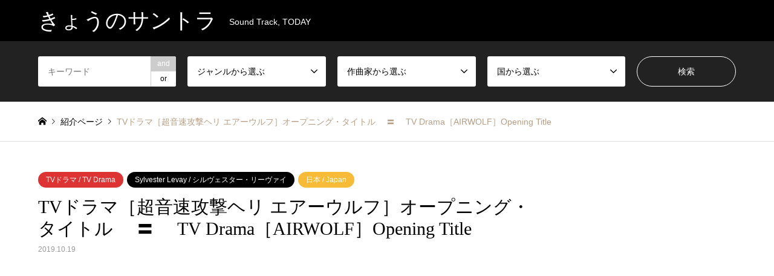

--- FILE ---
content_type: text/html; charset=UTF-8
request_url: https://enjoysoundtrack.com/introduce/tv%E3%83%89%E3%83%A9%E3%83%9E%EF%BC%BB%E8%B6%85%E9%9F%B3%E9%80%9F%E6%94%BB%E6%92%83%E3%83%98%E3%83%AA-%E3%82%A8%E3%82%A2%E3%83%BC%E3%82%A6%E3%83%AB%E3%83%95%EF%BC%BD%E3%82%AA%E3%83%BC%E3%83%97/
body_size: 13924
content:
<!DOCTYPE html>
<html lang="ja">
<head>
<meta charset="UTF-8">
<!--[if IE]><meta http-equiv="X-UA-Compatible" content="IE=edge"><![endif]-->
<meta name="viewport" content="width=device-width">
<title>TVドラマ［超音速攻撃ヘリ エアーウルフ］オープニング・タイトル　 〓 　TV Drama［AIRWOLF］Opening Title | きょうのサントラ</title>
<meta name="description" content="　　　amazonでCDを買う　▷...">
<link rel="pingback" href="https://enjoysoundtrack.com/xmlrpc.php">
<link rel='dns-prefetch' href='//s.w.org' />
<link rel="alternate" type="application/rss+xml" title="きょうのサントラ &raquo; フィード" href="https://enjoysoundtrack.com/feed/" />
<link rel="alternate" type="application/rss+xml" title="きょうのサントラ &raquo; コメントフィード" href="https://enjoysoundtrack.com/comments/feed/" />
		<script type="text/javascript">
			window._wpemojiSettings = {"baseUrl":"https:\/\/s.w.org\/images\/core\/emoji\/12.0.0-1\/72x72\/","ext":".png","svgUrl":"https:\/\/s.w.org\/images\/core\/emoji\/12.0.0-1\/svg\/","svgExt":".svg","source":{"concatemoji":"https:\/\/enjoysoundtrack.com\/wp-includes\/js\/wp-emoji-release.min.js?ver=5.2.21"}};
			!function(e,a,t){var n,r,o,i=a.createElement("canvas"),p=i.getContext&&i.getContext("2d");function s(e,t){var a=String.fromCharCode;p.clearRect(0,0,i.width,i.height),p.fillText(a.apply(this,e),0,0);e=i.toDataURL();return p.clearRect(0,0,i.width,i.height),p.fillText(a.apply(this,t),0,0),e===i.toDataURL()}function c(e){var t=a.createElement("script");t.src=e,t.defer=t.type="text/javascript",a.getElementsByTagName("head")[0].appendChild(t)}for(o=Array("flag","emoji"),t.supports={everything:!0,everythingExceptFlag:!0},r=0;r<o.length;r++)t.supports[o[r]]=function(e){if(!p||!p.fillText)return!1;switch(p.textBaseline="top",p.font="600 32px Arial",e){case"flag":return s([55356,56826,55356,56819],[55356,56826,8203,55356,56819])?!1:!s([55356,57332,56128,56423,56128,56418,56128,56421,56128,56430,56128,56423,56128,56447],[55356,57332,8203,56128,56423,8203,56128,56418,8203,56128,56421,8203,56128,56430,8203,56128,56423,8203,56128,56447]);case"emoji":return!s([55357,56424,55356,57342,8205,55358,56605,8205,55357,56424,55356,57340],[55357,56424,55356,57342,8203,55358,56605,8203,55357,56424,55356,57340])}return!1}(o[r]),t.supports.everything=t.supports.everything&&t.supports[o[r]],"flag"!==o[r]&&(t.supports.everythingExceptFlag=t.supports.everythingExceptFlag&&t.supports[o[r]]);t.supports.everythingExceptFlag=t.supports.everythingExceptFlag&&!t.supports.flag,t.DOMReady=!1,t.readyCallback=function(){t.DOMReady=!0},t.supports.everything||(n=function(){t.readyCallback()},a.addEventListener?(a.addEventListener("DOMContentLoaded",n,!1),e.addEventListener("load",n,!1)):(e.attachEvent("onload",n),a.attachEvent("onreadystatechange",function(){"complete"===a.readyState&&t.readyCallback()})),(n=t.source||{}).concatemoji?c(n.concatemoji):n.wpemoji&&n.twemoji&&(c(n.twemoji),c(n.wpemoji)))}(window,document,window._wpemojiSettings);
		</script>
		<style type="text/css">
img.wp-smiley,
img.emoji {
	display: inline !important;
	border: none !important;
	box-shadow: none !important;
	height: 1em !important;
	width: 1em !important;
	margin: 0 .07em !important;
	vertical-align: -0.1em !important;
	background: none !important;
	padding: 0 !important;
}
</style>
	<link rel='stylesheet' id='style-css'  href='https://enjoysoundtrack.com/wp-content/themes/gensen_tcd050/style.css?ver=1.2.2' type='text/css' media='all' />
<link rel='stylesheet' id='wp-block-library-css'  href='https://enjoysoundtrack.com/wp-includes/css/dist/block-library/style.min.css?ver=5.2.21' type='text/css' media='all' />
<script type='text/javascript' src='https://enjoysoundtrack.com/wp-includes/js/jquery/jquery.js?ver=1.12.4-wp'></script>
<script type='text/javascript' src='https://enjoysoundtrack.com/wp-includes/js/jquery/jquery-migrate.min.js?ver=1.4.1'></script>
<link rel='https://api.w.org/' href='https://enjoysoundtrack.com/wp-json/' />
<link rel='shortlink' href='https://enjoysoundtrack.com/?p=658' />
<link rel="alternate" type="application/json+oembed" href="https://enjoysoundtrack.com/wp-json/oembed/1.0/embed?url=https%3A%2F%2Fenjoysoundtrack.com%2Fintroduce%2Ftv%25e3%2583%2589%25e3%2583%25a9%25e3%2583%259e%25ef%25bc%25bb%25e8%25b6%2585%25e9%259f%25b3%25e9%2580%259f%25e6%2594%25bb%25e6%2592%2583%25e3%2583%2598%25e3%2583%25aa-%25e3%2582%25a8%25e3%2582%25a2%25e3%2583%25bc%25e3%2582%25a6%25e3%2583%25ab%25e3%2583%2595%25ef%25bc%25bd%25e3%2582%25aa%25e3%2583%25bc%25e3%2583%2597%2F" />
<link rel="alternate" type="text/xml+oembed" href="https://enjoysoundtrack.com/wp-json/oembed/1.0/embed?url=https%3A%2F%2Fenjoysoundtrack.com%2Fintroduce%2Ftv%25e3%2583%2589%25e3%2583%25a9%25e3%2583%259e%25ef%25bc%25bb%25e8%25b6%2585%25e9%259f%25b3%25e9%2580%259f%25e6%2594%25bb%25e6%2592%2583%25e3%2583%2598%25e3%2583%25aa-%25e3%2582%25a8%25e3%2582%25a2%25e3%2583%25bc%25e3%2582%25a6%25e3%2583%25ab%25e3%2583%2595%25ef%25bc%25bd%25e3%2582%25aa%25e3%2583%25bc%25e3%2583%2597%2F&#038;format=xml" />

<link rel="stylesheet" href="https://enjoysoundtrack.com/wp-content/themes/gensen_tcd050/css/design-plus.css?ver=1.2.2">
<link rel="stylesheet" href="https://enjoysoundtrack.com/wp-content/themes/gensen_tcd050/css/sns-botton.css?ver=1.2.2">
<link rel="stylesheet" href="https://enjoysoundtrack.com/wp-content/themes/gensen_tcd050/css/responsive.css?ver=1.2.2">
<link rel="stylesheet" href="https://enjoysoundtrack.com/wp-content/themes/gensen_tcd050/css/footer-bar.css?ver=1.2.2">

<script src="https://enjoysoundtrack.com/wp-content/themes/gensen_tcd050/js/jquery.easing.1.3.js?ver=1.2.2"></script>
<script src="https://enjoysoundtrack.com/wp-content/themes/gensen_tcd050/js/jquery.textOverflowEllipsis.js?ver=1.2.2"></script>
<script src="https://enjoysoundtrack.com/wp-content/themes/gensen_tcd050/js/jscript.js?ver=1.2.2"></script>
<script src="https://enjoysoundtrack.com/wp-content/themes/gensen_tcd050/js/comment.js?ver=1.2.2"></script>
<script src="https://enjoysoundtrack.com/wp-content/themes/gensen_tcd050/js/jquery.chosen.min.js?ver=1.2.2"></script>
<link rel="stylesheet" href="https://enjoysoundtrack.com/wp-content/themes/gensen_tcd050/css/jquery.chosen.css?ver=1.2.2">

<style type="text/css">
body, input, textarea, select { font-family: Arial, "ヒラギノ角ゴ ProN W3", "Hiragino Kaku Gothic ProN", "メイリオ", Meiryo, sans-serif; }
.rich_font { font-family: "Times New Roman" , "游明朝" , "Yu Mincho" , "游明朝体" , "YuMincho" , "ヒラギノ明朝 Pro W3" , "Hiragino Mincho Pro" , "HiraMinProN-W3" , "HGS明朝E" , "ＭＳ Ｐ明朝" , "MS PMincho" , serif; font-weight:500; }

#header_logo #logo_text .logo { font-size:36px; }
#header_logo_fix #logo_text_fixed .logo { font-size:36px; }
#footer_logo .logo_text { font-size:36px; }
#post_title { font-size:30px; }
.post_content { font-size:14px; }
#archive_headline { font-size:42px; }
#archive_desc { font-size:14px; }
  
@media screen and (max-width:991px) {
  #header_logo #logo_text .logo { font-size:26px; }
  #header_logo_fix #logo_text_fixed .logo { font-size:26px; }
  #footer_logo .logo_text { font-size:26px; }
  #post_title { font-size:16px; }
  .post_content { font-size:14px; }
  #archive_headline { font-size:20px; }
  #archive_desc { font-size:14px; }
}




.image {
overflow: hidden;
-webkit-backface-visibility: hidden;
backface-visibility: hidden;
-webkit-transition-duration: .35s;
-moz-transition-duration: .35s;
-ms-transition-duration: .35s;
-o-transition-duration: .35s;
transition-duration: .35s;
}
.image img {
-webkit-backface-visibility: hidden;
backface-visibility: hidden;
-webkit-transform: scale(1);
-webkit-transition-property: opacity, scale, -webkit-transform, transform;
-webkit-transition-duration: .35s;
-moz-transform: scale(1);
-moz-transition-property: opacity, scale, -moz-transform, transform;
-moz-transition-duration: .35s;
-ms-transform: scale(1);
-ms-transition-property: opacity, scale, -ms-transform, transform;
-ms-transition-duration: .35s;
-o-transform: scale(1);
-o-transition-property: opacity, scale, -o-transform, transform;
-o-transition-duration: .35s;
transform: scale(1);
transition-property: opacity, scale, transform;
transition-duration: .35s;
}
.image:hover img, a:hover .image img {
-webkit-transform: scale(1.2);
-moz-transform: scale(1.2);
-ms-transform: scale(1.2);
-o-transform: scale(1.2);
transform: scale(1.2);
}
.introduce_list_col a:hover .image img {
-webkit-transform: scale(1.2) translate3d(-41.66%, 0, 0);
-moz-transform: scale(1.2) translate3d(-41.66%, 0, 0);
-ms-transform: scale(1.2) translate3d(-41.66%, 0, 0);
-o-transform: scale(1.2) translate3d(-41.66%, 0, 0);
transform: scale(1.2) translate3d(-41.66%, 0, 0);
}


.archive_filter .button input:hover, .archive_sort dt,#post_pagination p, #post_pagination a:hover, #return_top a, .c-pw__btn,
#comment_header ul li a:hover, #comment_header ul li.comment_switch_active a, #comment_header #comment_closed p,
#introduce_slider .slick-dots li button:hover, #introduce_slider .slick-dots li.slick-active button
{ background-color:#b69e84; }

#comment_header ul li.comment_switch_active a, #comment_header #comment_closed p, #guest_info input:focus, #comment_textarea textarea:focus
{ border-color:#b69e84; }

#comment_header ul li.comment_switch_active a:after, #comment_header #comment_closed p:after
{ border-color:#b69e84 transparent transparent transparent; }

.header_search_inputs .chosen-results li[data-option-array-index="0"]
{ background-color:#b69e84 !important; border-color:#b69e84; }

a:hover, #bread_crumb li a:hover, #bread_crumb li.home a:hover:before, #bread_crumb li.last,
#archive_headline, .archive_header .headline, .archive_filter_headline, #related_post .headline,
#introduce_header .headline, .introduce_list_col .info .title, .introduce_archive_banner_link a:hover,
#recent_news .headline, #recent_news li a:hover, #comment_headline,
.side_headline, ul.banner_list li a:hover .caption, .footer_headline, .footer_widget a:hover,
#index_news .entry-date, #index_news_mobile .entry-date, .cb_content-carousel a:hover .image .title
{ color:#b69e84; }

#index_news_mobile .archive_link a:hover, .cb_content-blog_list .archive_link a:hover, #load_post a:hover, #submit_comment:hover, .c-pw__btn:hover
{ background-color:#92785f; }

#header_search select:focus, .header_search_inputs .chosen-with-drop .chosen-single span, #footer_contents a:hover, #footer_nav a:hover, #footer_social_link li:hover:before,
#header_slider .slick-arrow:hover, .cb_content-carousel .slick-arrow:hover
{ color:#92785f; }

.post_content a { color:#b69e84; }

#header_search, #index_header_search { background-color:#222222; }

#footer_nav { background-color:#F7F7F7; }
#footer_contents { background-color:#222222; }

#header_search_submit { background-color:rgba(0,0,0,0); }
#header_search_submit:hover { background-color:rgba(146,120,95,1.0); }
.cat-category { background-color:#8e8e8e !important; }
.cat-cdnews { background-color:#dd0000 !important; }
.cat-division { background-color:#dd3333 !important; }
.cat-composer { background-color:#000000 !important; }
.cat-country { background-color:#f7bb38 !important; }

@media only screen and (min-width:992px) {
  #global_menu ul ul a { background-color:#b69e84; }
  #global_menu ul ul a:hover, #global_menu ul ul .current-menu-item > a { background-color:#92785f; }
  #header_top { background-color:#000000; }
  .has_header_content #header_top { background-color:rgba(0,0,0,0); }
  .fix_top.header_fix #header_top { background-color:rgba(0,0,0,0.8); }
  #header_logo a, #global_menu > ul > li > a { color:#ffffff; }
  #header_logo_fix a, .fix_top.header_fix #global_menu > ul > li > a { color:#ffffff; }
  .has_header_content #index_header_search { background-color:rgba(34,34,34,0.4); }
}
@media screen and (max-width:991px) {
  #global_menu { background-color:#b69e84; }
  #global_menu a:hover, #global_menu .current-menu-item > a { background-color:#92785f; }
  #header_top { background-color:#000000; }
  #header_top a, #header_top a:before { color:#ffffff !important; }
  .mobile_fix_top.header_fix #header_top { background-color:rgba(0,0,0,0.8); }
  .mobile_fix_top.header_fix #header_top a, .mobile_fix_top.header_fix #header_top a:before { color:#ffffff !important; }
  .archive_sort dt { color:#b69e84; }
  .post-type-archive-news #recent_news .show_date li .date { color:#b69e84; }
}



</style>

<style type="text/css"></style>			<script type="text/javascript" >
				window.ga=window.ga||function(){(ga.q=ga.q||[]).push(arguments)};ga.l=+new Date;
				ga('create', 'UA-112313508-4', { 'cookieDomain': 'enjoysoundtrack.com' } );
				// Plugins
				
				ga('send', 'pageview');
			</script>
			<script async src="https://www.google-analytics.com/analytics.js"></script>
					<style type="text/css" id="wp-custom-css">
			.single #post_image{
	display:none;
}		</style>
		</head>
<body id="body" class="introduce-template-default single single-introduce postid-658">


 <div id="header">
  <div id="header_top">
   <div class="inner clearfix">
    <div id="header_logo">
     <div id="logo_text">
 <h1 class="logo"><a href="https://enjoysoundtrack.com/"><span class="rich_font">きょうのサントラ</span><span class="desc">Sound Track, TODAY</span></a></h1>
</div>
    </div>
    <div id="header_logo_fix">
     <div id="logo_text_fixed">
 <p class="logo rich_font"><a href="https://enjoysoundtrack.com/" title="きょうのサントラ">きょうのサントラ</a></p>
</div>
    </div>
    <a href="#" class="search_button"><span>検索</span></a>
   </div>
  </div>
  <div id="header_search">
   <div class="inner">
    <form action="https://enjoysoundtrack.com/introduce/" method="get" class="columns-5">
     <div class="header_search_inputs header_search_keywords">
      <input type="text" id="header_search_keywords" name="search_keywords" placeholder="キーワード" value="" />
      <input type="hidden" name="search_keywords_operator" value="and" />
      <ul class="search_keywords_operator">
       <li class="active">and</li>
       <li>or</li>
      </ul>
     </div>
     <div class="header_search_inputs">
<select  name='search_cat1' id='header_search_cat1' class='' >
	<option value='0' selected='selected'>ジャンルから選ぶ</option>
	<option class="level-0" value="316">TV特撮 / TV Super Hero</option>
	<option class="level-0" value="139">映画 / Movie</option>
	<option class="level-0" value="140">アニメ映画 / Animation Movie</option>
	<option class="level-0" value="141">TVドラマ / TV Drama</option>
	<option class="level-0" value="142">TVアニメ / TV Animation</option>
	<option class="level-0" value="143">TVCM</option>
	<option class="level-0" value="144">TV番組テーマ / TV Program</option>
	<option class="level-0" value="146">ラジオ番組テーマ / Radio Program</option>
	<option class="level-0" value="145">ゲーム / Game Music</option>
	<option class="level-0" value="147">校歌 / School song</option>
	<option class="level-0" value="148">団体歌 / Party song</option>
	<option class="level-0" value="149">行進曲 / March</option>
</select>
     </div>
     <div class="header_search_inputs">
<select  name='search_cat2' id='header_search_cat2' class='' >
	<option value='0' selected='selected'>作曲家から選ぶ</option>
	<option class="level-0" value="226">Japan / 日本</option>
	<option class="level-1" value="135">&nbsp;&nbsp;&nbsp;Akutagawa Yasushi / 芥川也寸志</option>
	<option class="level-1" value="134">&nbsp;&nbsp;&nbsp;Asakura Noriyuki / 朝倉紀行</option>
	<option class="level-1" value="59">&nbsp;&nbsp;&nbsp;bice / ビーチェ</option>
	<option class="level-1" value="102">&nbsp;&nbsp;&nbsp;coba / コバ</option>
	<option class="level-1" value="124">&nbsp;&nbsp;&nbsp;Endo Koji / 遠藤浩二</option>
	<option class="level-1" value="52">&nbsp;&nbsp;&nbsp;Fujimoto Yoshitaka / フジモトヨシタカ</option>
	<option class="level-1" value="54">&nbsp;&nbsp;&nbsp;Fuuki Harumi / 富貴晴美</option>
	<option class="level-1" value="53">&nbsp;&nbsp;&nbsp;Fukui Shun / 福井峻</option>
	<option class="level-1" value="187">&nbsp;&nbsp;&nbsp;Gary Ashiya / ゲイリー芦屋</option>
	<option class="level-1" value="72">&nbsp;&nbsp;&nbsp;Haishima Kuniaki / 蓜島邦明</option>
	<option class="level-1" value="315">&nbsp;&nbsp;&nbsp;Hakase Taro / 葉加瀬太郎</option>
	<option class="level-1" value="71">&nbsp;&nbsp;&nbsp;Haketa Takefumi / 羽毛田丈史</option>
	<option class="level-1" value="65">&nbsp;&nbsp;&nbsp;Haneda Kentaro / 羽田健太郎</option>
	<option class="level-1" value="66">&nbsp;&nbsp;&nbsp;Haneoka Kei / 羽岡佳</option>
	<option class="level-1" value="70">&nbsp;&nbsp;&nbsp;Hasebe Toru / 長谷部徹</option>
	<option class="level-1" value="69">&nbsp;&nbsp;&nbsp;Hattori Katsuhisa / 服部克久</option>
	<option class="level-1" value="68">&nbsp;&nbsp;&nbsp;Hattori Takayuki / 服部隆之</option>
	<option class="level-1" value="63">&nbsp;&nbsp;&nbsp;Hayashi Hikaru / 林光</option>
	<option class="level-1" value="64">&nbsp;&nbsp;&nbsp;Hayashi Tetsuji / 林哲司</option>
	<option class="level-1" value="62">&nbsp;&nbsp;&nbsp;Hayashi Yuki / 林ゆうき</option>
	<option class="level-1" value="60">&nbsp;&nbsp;&nbsp;Higuchi Yasuo / 樋口康雄</option>
	<option class="level-1" value="58">&nbsp;&nbsp;&nbsp;Hinata Toshifumi / 日向敏文</option>
	<option class="level-1" value="57">&nbsp;&nbsp;&nbsp;Hirai Mamiko / 平井真美子</option>
	<option class="level-1" value="56">&nbsp;&nbsp;&nbsp;Hirao Masaaki / 平尾昌晃</option>
	<option class="level-1" value="55">&nbsp;&nbsp;&nbsp;Hirasawa Atsushi / 平沢敦士</option>
	<option class="level-1" value="61">&nbsp;&nbsp;&nbsp;Hisaishi Joe / 久石譲</option>
	<option class="level-1" value="51">&nbsp;&nbsp;&nbsp;Honma Yusuke / 本間勇輔</option>
	<option class="level-1" value="127">&nbsp;&nbsp;&nbsp;Ifukube Akira / 伊福部昭</option>
	<option class="level-1" value="133">&nbsp;&nbsp;&nbsp;Ike Yoshihiro / 池頼広</option>
	<option class="level-1" value="128">&nbsp;&nbsp;&nbsp;Ito Goro / 伊藤ゴロー</option>
	<option class="level-1" value="132">&nbsp;&nbsp;&nbsp;Ikebe Shinichiro / 池辺晋一郎</option>
	<option class="level-1" value="131">&nbsp;&nbsp;&nbsp;Ishida Katsunori / 石田勝範</option>
	<option class="level-1" value="130">&nbsp;&nbsp;&nbsp;Ishitsuka Toru / 石塚徹</option>
	<option class="level-1" value="126">&nbsp;&nbsp;&nbsp;Iwasaki Taisei / 岩崎太整</option>
	<option class="level-1" value="125">&nbsp;&nbsp;&nbsp;Iwashiro Taro / 岩代太郎</option>
	<option class="level-1" value="129">&nbsp;&nbsp;&nbsp;Izutsu Akio / 井筒昭雄</option>
	<option class="level-1" value="304">&nbsp;&nbsp;&nbsp;Joe Yamanaka / ジョー・山中</option>
	<option class="level-1" value="90">&nbsp;&nbsp;&nbsp;Johnouchi Missa / 城之内ミサ</option>
	<option class="level-1" value="305">&nbsp;&nbsp;&nbsp;Kai Masato / 甲斐正人</option>
	<option class="level-1" value="118">&nbsp;&nbsp;&nbsp;Kaida Shogo / 海田庄吾</option>
	<option class="level-1" value="238">&nbsp;&nbsp;&nbsp;Kajiura Yuki / 梶浦由記</option>
	<option class="level-1" value="117">&nbsp;&nbsp;&nbsp;Kako Takashi / 加古隆</option>
	<option class="level-1" value="115">&nbsp;&nbsp;&nbsp;Kamisaka Kyosuke / 神坂享輔</option>
	<option class="level-1" value="176">&nbsp;&nbsp;&nbsp;Kanno Mitsuaki / 菅野光亮</option>
	<option class="level-1" value="112">&nbsp;&nbsp;&nbsp;Kanno Yoko / 菅野よう子</option>
	<option class="level-1" value="113">&nbsp;&nbsp;&nbsp;Kanno Yugo / 菅野祐悟</option>
	<option class="level-1" value="116">&nbsp;&nbsp;&nbsp;Kashibuchi Tetsuro / かしぶち哲郎</option>
	<option class="level-1" value="317">&nbsp;&nbsp;&nbsp;Kawaguchi Makoto / 川口真</option>
	<option class="level-1" value="114">&nbsp;&nbsp;&nbsp;Kawai Kenji / 川井憲次</option>
	<option class="level-1" value="321">&nbsp;&nbsp;&nbsp;Kida Taro / キダ・タロー</option>
	<option class="level-1" value="111">&nbsp;&nbsp;&nbsp;Kikuchi Shunsuke / 菊池俊輔</option>
	<option class="level-1" value="108">&nbsp;&nbsp;&nbsp;Kimura Hideakira / 木村秀彬</option>
	<option class="level-1" value="107">&nbsp;&nbsp;&nbsp;Kimori Toshiyuki / 木森敏之</option>
	<option class="level-1" value="109">&nbsp;&nbsp;&nbsp;Kinoshita Chuji / 木下忠司</option>
	<option class="level-1" value="110">&nbsp;&nbsp;&nbsp;Kitaro / 喜多郎</option>
	<option class="level-1" value="173">&nbsp;&nbsp;&nbsp;Kobayashi Asei / 小林亜星</option>
	<option class="level-1" value="101">&nbsp;&nbsp;&nbsp;Komuro Tetsuya / 小室哲哉</option>
	<option class="level-1" value="100">&nbsp;&nbsp;&nbsp;Koroku Reijiro / 小六禮次郎</option>
	<option class="level-1" value="103">&nbsp;&nbsp;&nbsp;Koseki Yuji / 古関裕而</option>
	<option class="level-1" value="105">&nbsp;&nbsp;&nbsp;Kono Shin / 河野伸</option>
	<option class="level-1" value="104">&nbsp;&nbsp;&nbsp;Kozu Hiroyuki / 神津裕之</option>
	<option class="level-1" value="106">&nbsp;&nbsp;&nbsp;Kuriyam Kazuki / 栗山和樹</option>
	<option class="level-1" value="50">&nbsp;&nbsp;&nbsp;Matsumoto Akihiko / 松本晃彦</option>
	<option class="level-1" value="49">&nbsp;&nbsp;&nbsp;Mayuko / マユコ</option>
	<option class="level-1" value="177">&nbsp;&nbsp;&nbsp;Mayuzumi Toshiro / 黛敏郎</option>
	<option class="level-1" value="48">&nbsp;&nbsp;&nbsp;Mitake Akira / 見岳章</option>
	<option class="level-1" value="186">&nbsp;&nbsp;&nbsp;Miyake Kazunori / 三宅一徳</option>
	<option class="level-1" value="47">&nbsp;&nbsp;&nbsp;Mizuguchi Hjime / 溝口肇</option>
	<option class="level-1" value="45">&nbsp;&nbsp;&nbsp;Mori Hideharu / 森英治</option>
	<option class="level-1" value="46">&nbsp;&nbsp;&nbsp;Muramatsu Takatsugu / 村松崇継</option>
	<option class="level-1" value="73">&nbsp;&nbsp;&nbsp;Nakanishi Kyou / 仲西匡</option>
	<option class="level-1" value="74">&nbsp;&nbsp;&nbsp;Nakajima Nobuyuki / 中島ノブユキ</option>
	<option class="level-1" value="120">&nbsp;&nbsp;&nbsp;Ono Katsuo / 大野克夫</option>
	<option class="level-1" value="119">&nbsp;&nbsp;&nbsp;Ohno Yuji / 大野雄二</option>
	<option class="level-1" value="121">&nbsp;&nbsp;&nbsp;Ohtani Kazuo / 大谷和夫</option>
	<option class="level-1" value="122">&nbsp;&nbsp;&nbsp;Otomo Yoshihide / 大友良英</option>
	<option class="level-1" value="123">&nbsp;&nbsp;&nbsp;Oshima Michiru / 大島ミチル</option>
	<option class="level-1" value="178">&nbsp;&nbsp;&nbsp;Raymond Hattori / レイモンド服部（服部逸郎）</option>
	<option class="level-1" value="83">&nbsp;&nbsp;&nbsp;S.E.N.S. / センス</option>
	<option class="level-1" value="99">&nbsp;&nbsp;&nbsp;Saegusa Sigeaki / 三枝成彰</option>
	<option class="level-1" value="94">&nbsp;&nbsp;&nbsp;Sahashi Toshihiko / 佐橋俊彦</option>
	<option class="level-1" value="98">&nbsp;&nbsp;&nbsp;Sakaguchi Osamu / 坂口修</option>
	<option class="level-1" value="96">&nbsp;&nbsp;&nbsp;Sakamoto Ryuichi / 坂本龍一</option>
	<option class="level-1" value="97">&nbsp;&nbsp;&nbsp;Sakata Koichi / 坂田晃一</option>
	<option class="level-1" value="320">&nbsp;&nbsp;&nbsp;Sato Masaru / 佐藤勝</option>
	<option class="level-1" value="95">&nbsp;&nbsp;&nbsp;Sato Naoki / 佐藤直紀</option>
	<option class="level-1" value="93">&nbsp;&nbsp;&nbsp;Sawada Kan / 沢田完</option>
	<option class="level-1" value="92">&nbsp;&nbsp;&nbsp;Sawano Hiroyuki / 澤野弘之</option>
	<option class="level-1" value="85">&nbsp;&nbsp;&nbsp;Sebu Hiroko / 世武裕子</option>
	<option class="level-1" value="191">&nbsp;&nbsp;&nbsp;Segawa Eishi / 瀬川英史</option>
	<option class="level-1" value="84">&nbsp;&nbsp;&nbsp;Senju Akira / 千住明</option>
	<option class="level-1" value="189">&nbsp;&nbsp;&nbsp;Shibuya Keiichiro / 渋谷慶一郎</option>
	<option class="level-1" value="91">&nbsp;&nbsp;&nbsp;Shiguma Ken / 志熊研三</option>
	<option class="level-1" value="319">&nbsp;&nbsp;&nbsp;Shimizu Yasuaki / 清水靖晃</option>
	<option class="level-1" value="306">&nbsp;&nbsp;&nbsp;Shinohara Keisuke / 篠原敬介</option>
	<option class="level-1" value="82">&nbsp;&nbsp;&nbsp;Soryo Yasunori / 惣領泰則</option>
	<option class="level-1" value="88">&nbsp;&nbsp;&nbsp;Suehiro Kenichiro / 末廣健一郎</option>
	<option class="level-1" value="87">&nbsp;&nbsp;&nbsp;Sugiyama Kouichi / すぎやまこういち</option>
	<option class="level-1" value="86">&nbsp;&nbsp;&nbsp;Sumitomo Norihito / 住友紀人</option>
	<option class="level-1" value="188">&nbsp;&nbsp;&nbsp;Tachibana Asami / 橘麻美</option>
	<option class="level-1" value="81">&nbsp;&nbsp;&nbsp;Takahasi Youichi / 髙橋洋一</option>
	<option class="level-1" value="80">&nbsp;&nbsp;&nbsp;Takami Yu / 高見優</option>
	<option class="level-1" value="79">&nbsp;&nbsp;&nbsp;Takemitsu Toru / 武満徹</option>
	<option class="level-1" value="172">&nbsp;&nbsp;&nbsp;Tamaki Hiroki / 玉木宏樹</option>
	<option class="level-1" value="180">&nbsp;&nbsp;&nbsp;Tanikawa Kensaku / 谷川賢作</option>
	<option class="level-1" value="77">&nbsp;&nbsp;&nbsp;Terashima Tamiya / 寺嶋民哉</option>
	<option class="level-1" value="76">&nbsp;&nbsp;&nbsp;Tokuda Masahiro / 得田真裕</option>
	<option class="level-1" value="75">&nbsp;&nbsp;&nbsp;Tomita Isao / 冨田勲</option>
	<option class="level-1" value="78">&nbsp;&nbsp;&nbsp;Tsuji You / 辻陽</option>
	<option class="level-1" value="318">&nbsp;&nbsp;&nbsp;Umebayashi Shigeru / 梅林茂</option>
	<option class="level-1" value="34">&nbsp;&nbsp;&nbsp;Wakakusa Megumi / 若草恵</option>
	<option class="level-1" value="33">&nbsp;&nbsp;&nbsp;Watanabe Takeo / 渡辺岳夫</option>
	<option class="level-1" value="32">&nbsp;&nbsp;&nbsp;Watanabe Tosiyuki / 渡辺俊幸</option>
	<option class="level-1" value="179">&nbsp;&nbsp;&nbsp;Yamada Kousaku / 山田耕筰</option>
	<option class="level-1" value="41">&nbsp;&nbsp;&nbsp;Yamada Yutaka / 山田豊</option>
	<option class="level-1" value="40">&nbsp;&nbsp;&nbsp;Yamamoto Naozumi / 山本直純</option>
	<option class="level-1" value="43">&nbsp;&nbsp;&nbsp;Yamashita Kousuke / 山下康介</option>
	<option class="level-1" value="42">&nbsp;&nbsp;&nbsp;Yamashita Takeo / 山下毅雄</option>
	<option class="level-1" value="310">&nbsp;&nbsp;&nbsp;Yamashita Tatsuro / 山下達郎</option>
	<option class="level-1" value="44">&nbsp;&nbsp;&nbsp;Yasukawa Goro / 安川午朗</option>
	<option class="level-1" value="38">&nbsp;&nbsp;&nbsp;Yokoyama Masaru / 横山克</option>
	<option class="level-1" value="37">&nbsp;&nbsp;&nbsp;Yoshikawa Kei / 吉川慶</option>
	<option class="level-1" value="35">&nbsp;&nbsp;&nbsp;Yoshimata Ryo / 吉俣良</option>
	<option class="level-1" value="181">&nbsp;&nbsp;&nbsp;Yoshimatu Takasi / 吉松隆</option>
	<option class="level-1" value="36">&nbsp;&nbsp;&nbsp;Yoshino Hiroaki / 義野裕明</option>
	<option class="level-1" value="39">&nbsp;&nbsp;&nbsp;Yuasa Joji / 湯浅譲二</option>
	<option class="level-0" value="314">Argentina / アルゼンチン</option>
	<option class="level-1" value="313">&nbsp;&nbsp;&nbsp;Lalo Schifrin / ラロ・シフリン</option>
	<option class="level-0" value="227">France / フランス</option>
	<option class="level-1" value="308">&nbsp;&nbsp;&nbsp;Pierre Porte / ピエール・ポルト</option>
	<option class="level-1" value="175">&nbsp;&nbsp;&nbsp;Nicolas Reyes / ニコラ・レイエス</option>
	<option class="level-0" value="228">Germany / ドイツ</option>
	<option class="level-1" value="171">&nbsp;&nbsp;&nbsp;Johannes Brahms / ヨハネス・ブラームス</option>
	<option class="level-0" value="236">Hungary / ハンガリー</option>
	<option class="level-1" value="237">&nbsp;&nbsp;&nbsp;Sylvester Levay / シルヴェスター・リーヴァイ</option>
	<option class="level-0" value="229">Italy / イタリア</option>
	<option class="level-1" value="182">&nbsp;&nbsp;&nbsp;Fausto Cigliano / ファウスト・チリアーノ</option>
	<option class="level-0" value="230">United Kingdom / 英国</option>
	<option class="level-1" value="311">&nbsp;&nbsp;&nbsp;Barry Gray / バリー・グレイ</option>
	<option class="level-1" value="307">&nbsp;&nbsp;&nbsp;Christopher Gunning / クリストファー・ガニング</option>
	<option class="level-1" value="235">&nbsp;&nbsp;&nbsp;John Lunn / ジョン・ラン</option>
	<option class="level-1" value="164">&nbsp;&nbsp;&nbsp;Norman Newell / ノーマン・ニューウェル</option>
	<option class="level-1" value="185">&nbsp;&nbsp;&nbsp;Martin Phipps / マーティン・フィップス</option>
	<option class="level-1" value="89">&nbsp;&nbsp;&nbsp;Shakatak / シャカタク</option>
	<option class="level-0" value="231">United States / アメリカ</option>
	<option class="level-1" value="322">&nbsp;&nbsp;&nbsp;James Newton Howard / ジェームズ・ニュートン・ハワード</option>
	<option class="level-1" value="309">&nbsp;&nbsp;&nbsp;James F. Hanley / ジェームス・F・ハンレイ</option>
	<option class="level-1" value="312">&nbsp;&nbsp;&nbsp;W. G. Snuffy Walden / W・G・スナッフィ・ウォルデン</option>
	<option class="level-1" value="169">&nbsp;&nbsp;&nbsp;Herb Alpert / ハーブ・アルパート</option>
	<option class="level-1" value="174">&nbsp;&nbsp;&nbsp;Henry Mancini / ヘンリー・マンシーニ</option>
	<option class="level-1" value="166">&nbsp;&nbsp;&nbsp;Bobby Vinton / ボビー・ヴィントン</option>
	<option class="level-1" value="183">&nbsp;&nbsp;&nbsp;Mike Post / マイク・ポスト</option>
	<option class="level-1" value="192">&nbsp;&nbsp;&nbsp;George Winston / ジョージ・ウィンストン</option>
	<option class="level-0" value="232">Sweden / スウェーデン</option>
	<option class="level-1" value="168">&nbsp;&nbsp;&nbsp;Robert Ｗells / ロバート･ウエル</option>
	<option class="level-0" value="233">South Africa / 南アフリカ</option>
	<option class="level-1" value="190">&nbsp;&nbsp;&nbsp;Trevor Jones / トレヴァー・ジョーンズ</option>
</select>
     </div>
     <div class="header_search_inputs">
<select  name='search_cat3' id='header_search_cat3' class='' >
	<option value='0' selected='selected'>国から選ぶ</option>
	<option class="level-0" value="14">アジア / Asia</option>
	<option class="level-1" value="16">&nbsp;&nbsp;&nbsp;日本 / Japan</option>
</select>
     </div>
     <div class="header_search_inputs header_search_button">
      <input type="submit" id="header_search_submit" value="検索" />
     </div>
    </form>
   </div>
  </div>
 </div><!-- END #header -->

 <div id="main_contents" class="clearfix">


<div id="breadcrumb">
 <ul class="inner clearfix">
  <li itemscope="itemscope" itemtype="http://data-vocabulary.org/Breadcrumb" class="home"><a itemprop="url" href="https://enjoysoundtrack.com/"><span itemprop="title">ホーム</span></a></li>

  <li itemscope="itemscope" itemtype="http://data-vocabulary.org/Breadcrumb"><a itemprop="url" href="https://enjoysoundtrack.com/introduce/"><span itemprop="title">紹介ページ</span></a></li>
  <li class="last">TVドラマ［超音速攻撃ヘリ エアーウルフ］オープニング・タイトル　 〓 　TV Drama［AIRWOLF］Opening Title</li>

 </ul>
</div>

<div id="main_col" class="clearfix">

 <div id="left_col">


  <div id="article">


   <div id="post_image">
    <img width="860" height="645" src="https://enjoysoundtrack.com/wp-content/uploads/2019/10/サントラ画像枠／ナイトライダー-860x645.jpg" class="attachment-post-thumbnail size-post-thumbnail wp-post-image" alt="" />   </div>

    <ul id="post_meta_top" class="meta clearfix"><li class="cat"><a href="https://enjoysoundtrack.com/division/tvdrama/" title="TVドラマ / TV Drama" class="cat-division">TVドラマ / TV Drama</a></li><li class="cat"><a href="https://enjoysoundtrack.com/composer/sylvester-levay/" title="Sylvester Levay / シルヴェスター・リーヴァイ" class="cat-composer">Sylvester Levay / シルヴェスター・リーヴァイ</a></li><li class="cat"><a href="https://enjoysoundtrack.com/country/japan/" title="日本 / Japan" class="cat-country">日本 / Japan</a></li></ul>

   <h2 id="post_title" class="rich_font">TVドラマ［超音速攻撃ヘリ エアーウルフ］オープニング・タイトル　 〓 　TV Drama［AIRWOLF］Opening Title</h2>

    <div id="post_date"><time class="entry-date updated" datetime="2019-10-19T00:45:21+09:00">2019.10.19</time></div>


   <div class="post_content clearfix">
    <p><iframe width="100%" height="550" src="https://www.youtube.com/embed/9RPpmy-3_fE" frameborder="0" allow="accelerometer; autoplay; encrypted-media; gyroscope; picture-in-picture" allowfullscreen></iframe></a></span><br />
</b><br />
　　　<span style="color: #ff0000; font-size: 12pt;"><a href="https://amzn.to/2qiGEgj" class="q_button bt_red">amazonでCDを買う　▷</a></span><br />
</b><br />
</b></p>
       </div>

   <div class="single_share" id="single_share_bottom">
    <div class="share-type4 share-btm">
	<div class="sns">
		<ul class="type4 clearfix">
			<li class="twitter">
				<a href="http://twitter.com/share?text=TV%E3%83%89%E3%83%A9%E3%83%9E%EF%BC%BB%E8%B6%85%E9%9F%B3%E9%80%9F%E6%94%BB%E6%92%83%E3%83%98%E3%83%AA+%E3%82%A8%E3%82%A2%E3%83%BC%E3%82%A6%E3%83%AB%E3%83%95%EF%BC%BD%E3%82%AA%E3%83%BC%E3%83%97%E3%83%8B%E3%83%B3%E3%82%B0%E3%83%BB%E3%82%BF%E3%82%A4%E3%83%88%E3%83%AB%E3%80%80+%E3%80%93+%E3%80%80TV+Drama%EF%BC%BBAIRWOLF%EF%BC%BDOpening+Title&url=https%3A%2F%2Fenjoysoundtrack.com%2Fintroduce%2Ftv%25e3%2583%2589%25e3%2583%25a9%25e3%2583%259e%25ef%25bc%25bb%25e8%25b6%2585%25e9%259f%25b3%25e9%2580%259f%25e6%2594%25bb%25e6%2592%2583%25e3%2583%2598%25e3%2583%25aa-%25e3%2582%25a8%25e3%2582%25a2%25e3%2583%25bc%25e3%2582%25a6%25e3%2583%25ab%25e3%2583%2595%25ef%25bc%25bd%25e3%2582%25aa%25e3%2583%25bc%25e3%2583%2597%2F&via=&tw_p=tweetbutton&related=" onclick="javascript:window.open(this.href, '', 'menubar=no,toolbar=no,resizable=yes,scrollbars=yes,height=400,width=600');return false;"><i class="icon-twitter"></i><span class="ttl">Tweet</span><span class="share-count"></span></a>
			</li>
			<li class="facebook">
				<a href="//www.facebook.com/sharer/sharer.php?u=https://enjoysoundtrack.com/introduce/tv%e3%83%89%e3%83%a9%e3%83%9e%ef%bc%bb%e8%b6%85%e9%9f%b3%e9%80%9f%e6%94%bb%e6%92%83%e3%83%98%e3%83%aa-%e3%82%a8%e3%82%a2%e3%83%bc%e3%82%a6%e3%83%ab%e3%83%95%ef%bc%bd%e3%82%aa%e3%83%bc%e3%83%97/&amp;t=TV%E3%83%89%E3%83%A9%E3%83%9E%EF%BC%BB%E8%B6%85%E9%9F%B3%E9%80%9F%E6%94%BB%E6%92%83%E3%83%98%E3%83%AA+%E3%82%A8%E3%82%A2%E3%83%BC%E3%82%A6%E3%83%AB%E3%83%95%EF%BC%BD%E3%82%AA%E3%83%BC%E3%83%97%E3%83%8B%E3%83%B3%E3%82%B0%E3%83%BB%E3%82%BF%E3%82%A4%E3%83%88%E3%83%AB%E3%80%80+%E3%80%93+%E3%80%80TV+Drama%EF%BC%BBAIRWOLF%EF%BC%BDOpening+Title" class="facebook-btn-icon-link" target="blank" rel="nofollow"><i class="icon-facebook"></i><span class="ttl">Share</span><span class="share-count"></span></a>
			</li>
			<li class="googleplus">
				<a href="https://plus.google.com/share?url=https%3A%2F%2Fenjoysoundtrack.com%2Fintroduce%2Ftv%25e3%2583%2589%25e3%2583%25a9%25e3%2583%259e%25ef%25bc%25bb%25e8%25b6%2585%25e9%259f%25b3%25e9%2580%259f%25e6%2594%25bb%25e6%2592%2583%25e3%2583%2598%25e3%2583%25aa-%25e3%2582%25a8%25e3%2582%25a2%25e3%2583%25bc%25e3%2582%25a6%25e3%2583%25ab%25e3%2583%2595%25ef%25bc%25bd%25e3%2582%25aa%25e3%2583%25bc%25e3%2583%2597%2F" onclick="javascript:window.open(this.href, '', 'menubar=no,toolbar=no,resizable=yes,scrollbars=yes,height=600,width=500');return false;"><i class="icon-google-plus"></i><span class="ttl">+1</span><span class="share-count"></span></a>
			</li>
			<li class="hatebu">
				<a href="http://b.hatena.ne.jp/add?mode=confirm&url=https%3A%2F%2Fenjoysoundtrack.com%2Fintroduce%2Ftv%25e3%2583%2589%25e3%2583%25a9%25e3%2583%259e%25ef%25bc%25bb%25e8%25b6%2585%25e9%259f%25b3%25e9%2580%259f%25e6%2594%25bb%25e6%2592%2583%25e3%2583%2598%25e3%2583%25aa-%25e3%2582%25a8%25e3%2582%25a2%25e3%2583%25bc%25e3%2582%25a6%25e3%2583%25ab%25e3%2583%2595%25ef%25bc%25bd%25e3%2582%25aa%25e3%2583%25bc%25e3%2583%2597%2F" onclick="javascript:window.open(this.href, '', 'menubar=no,toolbar=no,resizable=yes,scrollbars=yes,height=400,width=510');return false;" ><i class="icon-hatebu"></i><span class="ttl">Hatena</span><span class="share-count"></span></a>
			</li>
			<li class="pocket">
				<a href="http://getpocket.com/edit?url=https%3A%2F%2Fenjoysoundtrack.com%2Fintroduce%2Ftv%25e3%2583%2589%25e3%2583%25a9%25e3%2583%259e%25ef%25bc%25bb%25e8%25b6%2585%25e9%259f%25b3%25e9%2580%259f%25e6%2594%25bb%25e6%2592%2583%25e3%2583%2598%25e3%2583%25aa-%25e3%2582%25a8%25e3%2582%25a2%25e3%2583%25bc%25e3%2582%25a6%25e3%2583%25ab%25e3%2583%2595%25ef%25bc%25bd%25e3%2582%25aa%25e3%2583%25bc%25e3%2583%2597%2F&title=TV%E3%83%89%E3%83%A9%E3%83%9E%EF%BC%BB%E8%B6%85%E9%9F%B3%E9%80%9F%E6%94%BB%E6%92%83%E3%83%98%E3%83%AA+%E3%82%A8%E3%82%A2%E3%83%BC%E3%82%A6%E3%83%AB%E3%83%95%EF%BC%BD%E3%82%AA%E3%83%BC%E3%83%97%E3%83%8B%E3%83%B3%E3%82%B0%E3%83%BB%E3%82%BF%E3%82%A4%E3%83%88%E3%83%AB%E3%80%80+%E3%80%93+%E3%80%80TV+Drama%EF%BC%BBAIRWOLF%EF%BC%BDOpening+Title" target="blank"><i class="icon-pocket"></i><span class="ttl">Pocket</span><span class="share-count"></span></a>
			</li>
			<li class="rss">
				<a href="https://enjoysoundtrack.com/feed/" target="blank"><i class="icon-rss"></i><span class="ttl">RSS</span></a>
			</li>
			<li class="feedly">
				<a href="http://feedly.com/index.html#subscription%2Ffeed%2Fhttps://enjoysoundtrack.com/feed/" target="blank"><i class="icon-feedly"></i><span class="ttl">feedly</span><span class="share-count"></span></a>
			</li>
			<li class="pinterest">
				<a rel="nofollow" target="_blank" href="https://www.pinterest.com/pin/create/button/?url=https%3A%2F%2Fenjoysoundtrack.com%2Fintroduce%2Ftv%25e3%2583%2589%25e3%2583%25a9%25e3%2583%259e%25ef%25bc%25bb%25e8%25b6%2585%25e9%259f%25b3%25e9%2580%259f%25e6%2594%25bb%25e6%2592%2583%25e3%2583%2598%25e3%2583%25aa-%25e3%2582%25a8%25e3%2582%25a2%25e3%2583%25bc%25e3%2582%25a6%25e3%2583%25ab%25e3%2583%2595%25ef%25bc%25bd%25e3%2582%25aa%25e3%2583%25bc%25e3%2583%2597%2F&media=https://enjoysoundtrack.com/wp-content/uploads/2019/10/サントラ画像枠／ナイトライダー.jpg&description=TV%E3%83%89%E3%83%A9%E3%83%9E%EF%BC%BB%E8%B6%85%E9%9F%B3%E9%80%9F%E6%94%BB%E6%92%83%E3%83%98%E3%83%AA+%E3%82%A8%E3%82%A2%E3%83%BC%E3%82%A6%E3%83%AB%E3%83%95%EF%BC%BD%E3%82%AA%E3%83%BC%E3%83%97%E3%83%8B%E3%83%B3%E3%82%B0%E3%83%BB%E3%82%BF%E3%82%A4%E3%83%88%E3%83%AB%E3%80%80+%E3%80%93+%E3%80%80TV+Drama%EF%BC%BBAIRWOLF%EF%BC%BDOpening+Title"><i class="icon-pinterest"></i><span class="ttl">Pin&nbsp;it</span></a>
			</li>
		</ul>
	</div>
</div>
   </div>


   <div id="previous_next_post_image" class="clearfix">
    <div class='prev_post has_image'><a href='https://enjoysoundtrack.com/introduce/%e6%98%a0%e7%94%bb%ef%bc%bb%e3%81%82%e3%81%ae%e5%a4%8f%e3%80%81%e3%81%84%e3%81%a1%e3%81%b0%e3%82%93%e9%9d%99%e3%81%8b%e3%81%aa%e6%b5%b7%ef%bc%bd%e3%83%a1%e3%82%a4%e3%83%b3%e3%83%bb%e3%82%bf%e3%82%a4/' title='映画［あの夏、いちばん静かな海］メイン・タイトル “silent love”　 〓　Movie［A Scene at the Sea］Main Title “silent love”' data-mobile-title='前の記事'><span class='title'>映画［あの夏、いちばん静かな海］メイン・タイトル “silent love”　 〓　Movie［A Scene at the Sea］Main Title “silent love”</span><span class='image'><img src='https://enjoysoundtrack.com/wp-content/uploads/2019/10/サントラ画像枠／あの夏-150x150.jpg' alt=''></span></a></div>
<div class='next_post has_image'><a href='https://enjoysoundtrack.com/introduce/%e3%83%89%e3%83%a9%e3%83%9e%ef%bc%bb%e3%83%9e%e3%83%bc%e3%82%af%e3%82%b9%e3%81%ae%e5%b1%b1%ef%bc%bd%e3%83%a1%e3%82%a4%e3%83%b3%e3%83%bb%e3%82%bf%e3%82%a4%e3%83%88%e3%83%ab-marks/' title='TVドラマ［マークスの山］メイン・タイトル “MARKS”　〓　TV Drama［Marks no Yama］Main Title “MARKS”' data-mobile-title='次の記事'><span class='title'>TVドラマ［マークスの山］メイン・タイトル “MARKS”　〓　TV Drama［Marks no Yama］Main Title “MARKS”</span><span class='image'><img src='https://enjoysoundtrack.com/wp-content/uploads/2019/10/サントラ画像枠／マークス-150x150.jpg' alt=''></span></a></div>
   </div>


  </div><!-- END #article -->


  <div id="related_post">
   <h3 class="headline rich_font">関連記事</h3>
    <ol class="clearfix">
     <li>
     <a href="https://enjoysoundtrack.com/introduce/tv%e3%83%89%e3%83%a9%e3%83%9e%ef%bc%bbdinner%ef%bc%bd%e5%88%87%e3%82%8c%e7%84%bc%e3%81%91%e3%81%a4%e3%81%8f%e3%82%8c/">
      <div class="image">
      <img width="288" height="216" src="https://enjoysoundtrack.com/wp-content/uploads/2019/10/スクリーンショット-2019-10-06-6.24.29.png" class="attachment-size2 size-size2 wp-post-image" alt="" />      </div>
      <h4 class="title js-ellipsis">TVドラマ［dinner］切れ!焼け!つくれ!</h4>
     </a>
    </li>
     <li>
     <a href="https://enjoysoundtrack.com/introduce/tv%e7%95%aa%e7%b5%84%e3%83%86%e3%83%bc%e3%83%9e%ef%bc%bb%e6%98%a0%e5%83%8f%e3%81%ae%e4%b8%96%e7%b4%80%ef%bc%bd%e3%83%91%e3%83%aa%e3%81%af%e7%87%83%e3%81%88%e3%81%a6%e3%81%84%e3%82%8b%e3%81%8b/">
      <div class="image">
      <img width="288" height="216" src="https://enjoysoundtrack.com/wp-content/uploads/2019/10/スクリーンショット-2019-10-06-6.21.19.png" class="attachment-size2 size-size2 wp-post-image" alt="" />      </div>
      <h4 class="title js-ellipsis">TV番組テーマ［映像の世紀］メイン・タイトル “パリは燃えているか” 〓 TV Program Theme［NHK special The 20th Century in Moving Images］Main Title &#8220;Is Paris Burning&#8221;</h4>
     </a>
    </li>
     <li>
     <a href="https://enjoysoundtrack.com/introduce/tv%e3%83%89%e3%83%a9%e3%83%9e%ef%bc%bbjin-%e4%bb%81%ef%bc%bd%e3%83%a1%e3%82%a4%e3%83%b3%e3%83%86%e3%83%bc%e3%83%9e/">
      <div class="image">
      <img width="288" height="216" src="https://enjoysoundtrack.com/wp-content/uploads/2019/10/スクリーンショット-2019-10-06-6.23.57.png" class="attachment-size2 size-size2 wp-post-image" alt="" />      </div>
      <h4 class="title js-ellipsis">TVドラマ［JIN &#8211; 仁］メイン・タイトル 〓 TV Drama［JIN］Main Title</h4>
     </a>
    </li>
     <li>
     <a href="https://enjoysoundtrack.com/introduce/tv%e3%83%89%e3%83%a9%e3%83%9e%ef%bc%bb%e3%83%88%e3%83%a9%e3%82%a4%e3%82%a2%e3%83%b3%e3%82%b0%e3%83%ab%ef%bc%bdtragedy-%e3%80%93-tv-drama%ef%bc%bbtriangle%ef%bc%bdtragedy/">
      <div class="image">
      <img width="336" height="216" src="https://enjoysoundtrack.com/wp-content/uploads/2019/10/スクリーンショット-2019-10-10-1.53.00-336x216.png" class="attachment-size2 size-size2 wp-post-image" alt="" />      </div>
      <h4 class="title js-ellipsis">TVドラマ［トライアングル］Tragedy　〓　TV Drama［TRIANGLE］Tragedy</h4>
     </a>
    </li>
     <li>
     <a href="https://enjoysoundtrack.com/introduce/tv%e3%83%89%e3%83%a9%e3%83%9e%ef%bc%bb%e5%86%b7%e9%9d%99%e3%81%a8%e6%83%85%e7%86%b1%e3%81%ae%e3%81%82%e3%81%84%e3%81%a0%ef%bc%bd%e3%82%aa%e3%83%bc%e3%83%97%e3%83%8b%e3%83%b3%e3%82%b0%e3%83%86%e3%83%bc/">
      <div class="image">
      <img width="336" height="216" src="https://enjoysoundtrack.com/wp-content/uploads/2019/10/サントラ画像枠／冷静-2-336x216.jpg" class="attachment-size2 size-size2 wp-post-image" alt="" />      </div>
      <h4 class="title js-ellipsis">映画［冷静と情熱のあいだ］オープニング・タイトル “The Whole Nine Yards”　〓　Movie［Calmi Cuori Appassionati］Opening Title “The Whole Nine Yards”</h4>
     </a>
    </li>
     <li>
     <a href="https://enjoysoundtrack.com/introduce/tv%e3%82%a2%e3%83%8b%e3%83%a1%ef%bc%bb%e6%b1%ba%e6%96%ad%ef%bc%bd%e3%82%aa%e3%83%bc%e3%83%97%e3%83%8b%e3%83%b3%e3%82%b0%e3%83%86%e3%83%bc%e3%83%9e/">
      <div class="image">
      <img width="336" height="216" src="https://enjoysoundtrack.com/wp-content/uploads/2019/10/スクリーンショット-2019-10-11-8.20.04-336x216.png" class="attachment-size2 size-size2 wp-post-image" alt="" />      </div>
      <h4 class="title js-ellipsis">TVアニメ［決断］オープニング・タイトル 〓 TV Animation［Ketsudan］Opening Title</h4>
     </a>
    </li>
     <li>
     <a href="https://enjoysoundtrack.com/introduce/tv%e3%83%89%e3%83%a9%e3%83%9e%ef%bc%bb%e7%a9%ba%e3%81%8b%e3%82%89%e9%99%8d%e3%82%8b%e4%b8%80%e5%84%84%e3%81%ae%e6%98%9f%ef%bc%bdresolver%e3%80%80-%e3%80%93-%e3%80%80tv-drama%ef%bc%bbsora-kara-furu-ich/">
      <div class="image">
      <img width="336" height="216" src="https://enjoysoundtrack.com/wp-content/uploads/2019/10/スクリーンショット-2019-10-10-1.58.19-336x216.png" class="attachment-size2 size-size2 wp-post-image" alt="" />      </div>
      <h4 class="title js-ellipsis">TVドラマ［空から降る一億の星］Resolver　 〓 　TV Drama［Sora kara Furu Ichioku no Hoshi］Resolver</h4>
     </a>
    </li>
     <li>
     <a href="https://enjoysoundtrack.com/introduce/%e6%98%a0%e7%94%bb%ef%bc%bb%e3%83%8f%e3%82%b2%e3%82%bf%e3%82%ab%ef%bc%bd%e6%8a%98%e3%82%8c%e3%81%9f%e7%bf%bc/">
      <div class="image">
      <img width="336" height="216" src="https://enjoysoundtrack.com/wp-content/uploads/2019/10/スクリーンショット-2019-10-11-10.48.16-336x216.png" class="attachment-size2 size-size2 wp-post-image" alt="" />      </div>
      <h4 class="title js-ellipsis">映画［ハゲタカ］折れた翼 〓 Movie［HAGETAKA］Oreta Tsubasa</h4>
     </a>
    </li>
     <li>
     <a href="https://enjoysoundtrack.com/introduce/tv%e3%83%89%e3%83%a9%e3%83%9e%ef%bc%bb%e6%98%bc%e9%a1%94%ef%bc%bdnever-again%e3%80%80%e3%80%93%e3%80%80tv-drama%ef%bc%bbhirugao%ef%bc%bdnever-again/">
      <div class="image">
      <img width="336" height="216" src="https://enjoysoundtrack.com/wp-content/uploads/2019/11/サントラ画像枠／昼顔-1-336x216.jpg" class="attachment-size2 size-size2 wp-post-image" alt="" />      </div>
      <h4 class="title js-ellipsis">TVドラマ［昼顔］Never Again　〓　TV Drama［Hirugao］Never Again</h4>
     </a>
    </li>
     <li>
     <a href="https://enjoysoundtrack.com/introduce/tv%e3%83%89%e3%83%a9%e3%83%9e%ef%bc%bb%e3%83%a9%e3%83%b3%e3%83%81%e3%81%ae%e5%a5%b3%e7%8e%8b%ef%bc%bd%e3%83%a1%e3%82%a4%e3%83%b3%e3%83%bb%e3%82%bf%e3%82%a4%e3%83%88%e3%83%ab%e3%80%80%e3%80%93%e3%80%80/">
      <div class="image">
      <img width="336" height="216" src="https://enjoysoundtrack.com/wp-content/uploads/2019/11/サントラ画像枠／ランチの女王-336x216.jpg" class="attachment-size2 size-size2 wp-post-image" alt="" />      </div>
      <h4 class="title js-ellipsis">TVドラマ［ランチの女王］メイン・タイトル　〓　TV Drama［Ranchi no joō］Main Title</h4>
     </a>
    </li>
     <li>
     <a href="https://enjoysoundtrack.com/introduce/tvcm%ef%bc%bb%e6%97%a5%e6%9c%ac%e6%b5%b7%e5%91%b3%e5%99%8c%e9%86%a4%e6%b2%b9-%e2%98%85-%e6%97%a5%e6%9c%ac%e6%b5%b7%e3%81%bf%e3%81%9d%ef%bc%bd%e3%80%80%e3%80%93%e3%80%80tvcm%ef%bc%bbnihonkaimiso/">
      <div class="image">
      <img width="336" height="216" src="https://enjoysoundtrack.com/wp-content/uploads/2019/12/サントラ画像枠／日本海みそ.001-336x216.jpeg" class="attachment-size2 size-size2 wp-post-image" alt="" />      </div>
      <h4 class="title js-ellipsis">TVCM［日本海味噌醤油 ★ 日本海みそ］　〓　TVCM［Nihonkaimiso ★ Nihonkai Miso］</h4>
     </a>
    </li>
     <li>
     <a href="https://enjoysoundtrack.com/introduce/tv%e3%83%89%e3%83%a9%e3%83%9e%ef%bc%bb%e3%81%af%e3%81%90%e3%82%8c%e5%88%91%e4%ba%8b%e7%b4%94%e6%83%85%e6%b4%be%ef%bc%bd%e3%82%aa%e3%83%bc%e3%83%97%e3%83%8b%e3%83%b3%e3%82%b0%e3%83%bb%e3%82%bf%e3%82%a4/">
      <div class="image">
      <img width="336" height="216" src="https://enjoysoundtrack.com/wp-content/uploads/2019/10/サントラ画像枠／はぐれ刑事-336x216.jpg" class="attachment-size2 size-size2 wp-post-image" alt="" />      </div>
      <h4 class="title js-ellipsis">TVドラマ［はぐれ刑事純情派］オープニング・タイトル　〓　TV Drama［Hagurekeiji Junjoha］Opening Title</h4>
     </a>
    </li>
     <li>
     <a href="https://enjoysoundtrack.com/introduce/%e6%98%a0%e7%94%bb%ef%bc%bb%e6%97%a5%e6%9c%ac%e6%b2%88%e6%b2%a1%ef%bc%bdsinking-of-japan-record-of-a-certain-living-thing/">
      <div class="image">
      <img width="336" height="216" src="https://enjoysoundtrack.com/wp-content/uploads/2019/10/スクリーンショット-2019-10-11-9.33.49-336x216.png" class="attachment-size2 size-size2 wp-post-image" alt="" />      </div>
      <h4 class="title js-ellipsis">映画［日本沈没］ある生き物の記録 〓 Movie［Sinking of Japan］Record of a Certain Living Thing</h4>
     </a>
    </li>
     <li>
     <a href="https://enjoysoundtrack.com/introduce/tv%e7%95%aa%e7%b5%84%e3%83%86%e3%83%bc%e3%83%9e%ef%bc%bb%e3%81%8d%e3%82%87%e3%81%86%e3%81%ae%e6%96%99%e7%90%86%ef%bc%bd%e3%82%aa%e3%83%bc%e3%83%97%e3%83%8b%e3%83%b3%e3%82%b0%e3%83%bb%e3%82%bf%e3%82%a4/">
      <div class="image">
      <img width="336" height="216" src="https://enjoysoundtrack.com/wp-content/uploads/2019/11/サントラ画像枠／きょうの料理-3-336x216.jpg" class="attachment-size2 size-size2 wp-post-image" alt="" />      </div>
      <h4 class="title js-ellipsis">TV番組テーマ［きょうの料理］オープニング・タイトル　〓　TV Program［Kyo no Ryori］Opening Title</h4>
     </a>
    </li>
     <li>
     <a href="https://enjoysoundtrack.com/introduce/%e6%98%a0%e7%94%bb%ef%bc%bb%e5%85%ab%e3%81%a4%e5%a2%93%e6%9d%91%ef%bc%bd%e3%83%a1%e3%82%a4%e3%83%b3%e3%83%86%e3%83%bc%e3%83%9e/">
      <div class="image">
      <img width="336" height="216" src="https://enjoysoundtrack.com/wp-content/uploads/2019/10/スクリーンショット-2019-10-11-10.40.48-336x216.png" class="attachment-size2 size-size2 wp-post-image" alt="" />      </div>
      <h4 class="title js-ellipsis">映画［八つ墓村］メイン・タイトル 〓 Movie［Village Of The Eight Tombs］Main Title</h4>
     </a>
    </li>
   </ol>
  </div>

 </div><!-- END #left_col -->


</div><!-- END #main_col -->


 </div><!-- END #main_contents -->

 <div id="footer">

  <div id="footer_nav">
   <div class="inner">
    <div class="footer_nav_cols clearfix">
     <div class="footer_nav_col footer_nav_1 footer_nav_category footer_nav_type1">
      <div class="headline" style="background:#8e8e8e;">ジャンル / GENRE</div>
      <ul class="clearfix">
       <li><a href="https://enjoysoundtrack.com/category/genre/">ジャンル / GENRE</a></li>
      </ul>
     </div>
     <div class="footer_nav_col footer_nav_2 footer_nav_cdnews footer_nav_type1">
      <div class="headline" style="background:#dd0000;">CD発売情報 / CD Release</div>
      <ul class="clearfix">
       <li><a href="https://enjoysoundtrack.com/cdnews/cdrelease/">CD発売情報 / CD Release</a></li>
      </ul>
     </div>
    </div>
   </div>
  </div>

  <div id="footer_contents">
   <div class="inner">


    <div id="footer_info">
     <div id="footer_logo">
      <div class="logo_area ">
 <p class="logo logo_text rich_font"><a href="https://enjoysoundtrack.com/">きょうのサントラ</a></p>
</div>
     </div>

     <ul id="footer_social_link">
      <li class="rss"><a href="https://enjoysoundtrack.com/feed/" target="_blank">RSS</a></li>
     </ul>


     <p id="copyright"><span>Copyright </span>&copy; <a href="https://enjoysoundtrack.com/">きょうのサントラ</a>. All Rights Reserved.</p>

    </div><!-- END #footer_info -->
   </div><!-- END .inner -->
  </div><!-- END #footer_contents -->

  <div id="return_top">
   <a href="#body"><span>PAGE TOP</span></a>
  </div><!-- END #return_top -->

 </div><!-- END #footer -->



<script>


jQuery(document).ready(function($){
  $('.inview-fadein').css('opacity', 0);

  var initialize = function(){
    $('.js-ellipsis').textOverflowEllipsis();


    if ($('.inview-fadein').length) {
      $(window).on('load scroll resize', function(){
        $('.inview-fadein:not(.active)').each(function(){
          var elmTop = $(this).offset().top || 0;
          if ($(window).scrollTop() > elmTop - $(window).height()){
            if ($(this).is('#post_list')) {
              var $articles = $(this).find('.article, .archive_link');
              $articles.css('opacity', 0);
              $(this).addClass('active').css('opacity', 1);
              $articles.each(function(i){
                var self = this;
                setTimeout(function(){
                  $(self).animate({ opacity: 1 }, 200);
                }, i*200);
              });
            } else {
              $(this).addClass('active').animate({ opacity: 1 }, 800);
            }
          }
        });
      });
    }

    $(window).trigger('resize');
  };



  initialize();


});
</script>

<!-- facebook share button code -->
<div id="fb-root"></div>
<script>
(function(d, s, id) {
  var js, fjs = d.getElementsByTagName(s)[0];
  if (d.getElementById(id)) return;
  js = d.createElement(s); js.id = id;
  js.src = "//connect.facebook.net/ja_JP/sdk.js#xfbml=1&version=v2.5";
  fjs.parentNode.insertBefore(js, fjs);
}(document, 'script', 'facebook-jssdk'));
</script>


<script type='text/javascript' src='https://enjoysoundtrack.com/wp-includes/js/comment-reply.min.js?ver=5.2.21'></script>
<script type='text/javascript' src='https://enjoysoundtrack.com/wp-includes/js/wp-embed.min.js?ver=5.2.21'></script>
</body>
</html>


--- FILE ---
content_type: text/plain
request_url: https://www.google-analytics.com/j/collect?v=1&_v=j102&a=597986418&t=pageview&_s=1&dl=https%3A%2F%2Fenjoysoundtrack.com%2Fintroduce%2Ftv%25E3%2583%2589%25E3%2583%25A9%25E3%2583%259E%25EF%25BC%25BB%25E8%25B6%2585%25E9%259F%25B3%25E9%2580%259F%25E6%2594%25BB%25E6%2592%2583%25E3%2583%2598%25E3%2583%25AA-%25E3%2582%25A8%25E3%2582%25A2%25E3%2583%25BC%25E3%2582%25A6%25E3%2583%25AB%25E3%2583%2595%25EF%25BC%25BD%25E3%2582%25AA%25E3%2583%25BC%25E3%2583%2597%2F&ul=en-us%40posix&dt=TV%E3%83%89%E3%83%A9%E3%83%9E%EF%BC%BB%E8%B6%85%E9%9F%B3%E9%80%9F%E6%94%BB%E6%92%83%E3%83%98%E3%83%AA%20%E3%82%A8%E3%82%A2%E3%83%BC%E3%82%A6%E3%83%AB%E3%83%95%EF%BC%BD%E3%82%AA%E3%83%BC%E3%83%97%E3%83%8B%E3%83%B3%E3%82%B0%E3%83%BB%E3%82%BF%E3%82%A4%E3%83%88%E3%83%AB%E3%80%80%20%E3%80%93%20%E3%80%80TV%20Drama%EF%BC%BBAIRWOLF%EF%BC%BDOpening%20Title%20%7C%20%E3%81%8D%E3%82%87%E3%81%86%E3%81%AE%E3%82%B5%E3%83%B3%E3%83%88%E3%83%A9&sr=1280x720&vp=1280x720&_u=IEBAAAABAAAAACAAI~&jid=1286624878&gjid=953355439&cid=1251802758.1764394500&tid=UA-112313508-4&_gid=1344736215.1764394500&_r=1&_slc=1&z=1159912047
body_size: -451
content:
2,cG-LE5JR1ZVWF